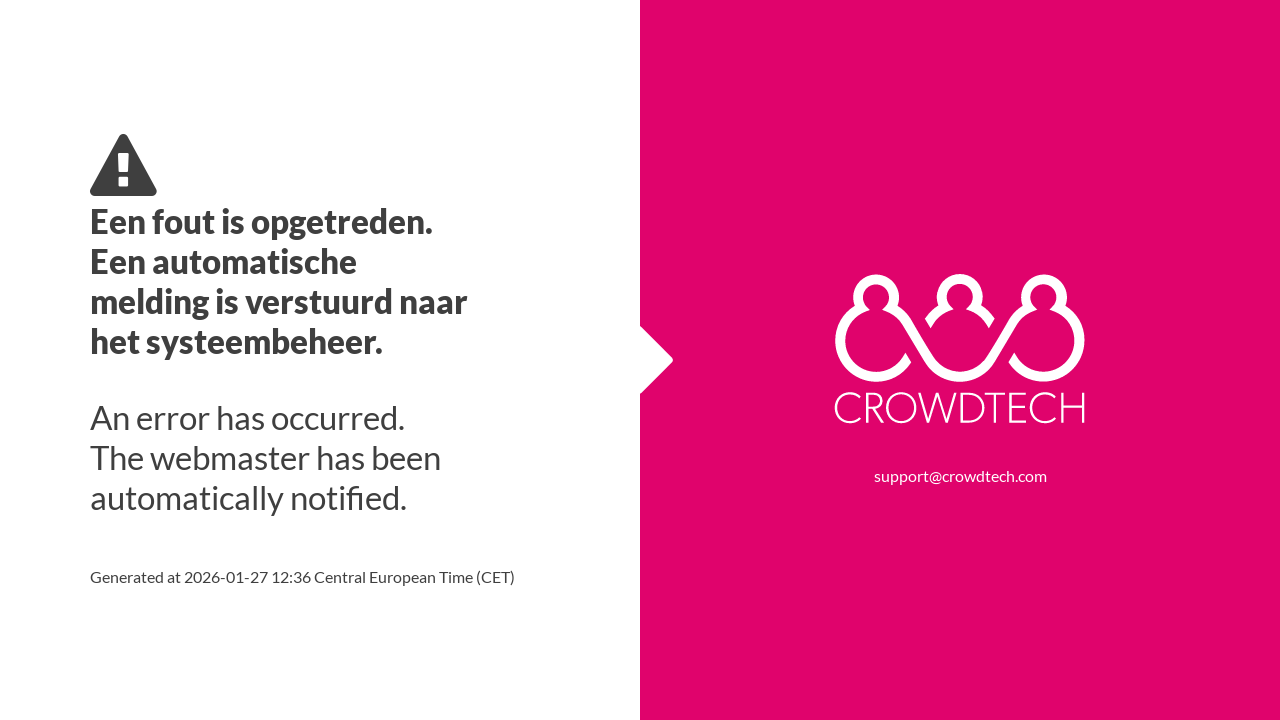

--- FILE ---
content_type: text/html; charset=utf-8
request_url: https://error.crowdtech.com/
body_size: 503
content:
<html>
    <head>
            <link rel="stylesheet" href="CSS/font-awesome.min.css">
            <link rel="shortcut icon" href="Images/favicon.ico" type="image/x-icon">
            <link href="CSS/crowdtech-error.css" rel="stylesheet" type="text/css">
    </head>
    <body>
<div class="error-container">
    <div class="error-left">
        <i class="fa fa-exclamation-triangle" aria-hidden="true"></i>
        <span class="dutchText">Een fout is opgetreden.<br /> Een automatische <br /> melding  is verstuurd naar<br /> het systeembeheer.</span>
        <br /><br />
        <span class="englishText">An error has occurred.<br /> The webmaster has been <br />automatically notified.</span>
        <div id='timestamp' class="timestamp">
            Generated at 2026-01-27 12:36 Central European Time (CET)
        </div>
    </div>
    <div class="error-right">
   
        <img src="Images/crowdtechlogo.svg" width="300" height="230"/>
        <div class="webmasterText">
            <a href="mailto:support@crowdtech.com">support@crowdtech.com</a>
        </div>
    </div>
</div>
</body>
</html>

--- FILE ---
content_type: text/css
request_url: https://error.crowdtech.com/CSS/crowdtech-error.css
body_size: 753
content:
@font-face {
	font-family: 'Lato';
	src: url("../Fonts/Lato-Regular.eot");
	src: url("../Fonts/Lato-Regular.eot?#iefix") format("embedded-opentype"), url("../Fonts/Lato-Regular.woff2") format("woff2"), url("../Fonts/Lato-Regular.woff") format("woff"), url("../Fonts/Lato-Regular.ttf") format("truetype"), url("../Fonts/Lato-Regular.svg#Lato-Regular") format("svg");
	font-weight: normal;
	font-style: normal
}
@font-face {
	font-family: 'Lato';
	src: url("../Fonts/Lato-Black.eot");
	src: url("../Fonts/Lato-Black.eot?#iefix") format("embedded-opentype"), url("../Fonts/Lato-Black.woff2") format("woff2"), url("../Fonts/Lato-Black.woff") format("woff"), url("../Fonts/Lato-Black.ttf") format("truetype"), url("../Fonts/Lato-Black.svg#Lato-Black") format("svg");
	font-weight: 900;
	font-style: normal
}
*, *:before, *:after {
	box-sizing: border-box
}
html {
	height: 100%;
	width: 100%
}
body {
	background-color: #e0036c;
	font-family: Calibri;
	height: 100%;
	width: 100%;
	margin: 0;
	padding: 0
}
.error-container {
	height: 100%;
	display: flex
}
.error-container .error-left {
	background: #FFF;
	flex-grow: 0;
	flex-shrink: 1;
	flex-basis: 50%;
	position: relative;
	padding: 7vw;
	display: flex;
	flex-direction: column;
	justify-content: center
}
.error-container .error-left .fa-exclamation-triangle {
	color: #3f3f3f;
	font-size: 50pt
}
.error-container .error-left:after {
	content: "";
	width: 50px;
	height: 50px;
	background: white;
	position: absolute;
	top: calc(50% - 25px);
	transform: rotate(45deg);
	right: -24px;
	border-radius: 4px
}
.error-container .error-right {
	display: flex;
	justify-content: center;
	align-items: center;
	flex-grow: 0;
	flex-shrink: 1;
	flex-basis: 50%;
	flex-direction: column
}
.dutchText {
	font-family: 'Lato';
	font-weight: 900;
	font-style: normal;
	color: #3f3f3f;
	font-size: 2.6vw
}
.englishText {
	font-family: 'Lato';
	font-weight: normal;
	font-style: normal;
	color: #3f3f3f;
	font-size: 2.6vw
}
.timestamp {
	font-family: 'Lato';
	font-weight: normal;
	font-style: normal;
	color: #3f3f3f;
	padding: 50px 0 0 0
}
.webmasterText {
	font-family: 'Lato';
	font-weight: normal;
	font-style: normal;
	display: flex;
	justify-content: center;
	align-items: center
}
.webmasterText a {
	color: White;
	text-decoration: none
}
.webmasterText a:hover {
	text-decoration: underline
}

@media only screen and (max-width: 600px) {
	.error-container {
		flex-direction: column;
	}

	.error-container .error-left:after {
		right: calc(50% - 25px);
		bottom: -24px;
		top: initial;
	}
	.timestamp {
		padding: 20px 0 0 0;
	}
	.dutchText {
		font-size: 5.6vw;
	}

	.englishText {
		font-size: 4.6vw;
	}
  }

--- FILE ---
content_type: image/svg+xml
request_url: https://error.crowdtech.com/Images/crowdtechlogo.svg
body_size: 4318
content:
<?xml version="1.0" encoding="utf-8"?>
<!-- Generator: Adobe Illustrator 21.1.0, SVG Export Plug-In . SVG Version: 6.00 Build 0)  -->
<svg version="1.1" id="Layer_1" xmlns="http://www.w3.org/2000/svg" xmlns:xlink="http://www.w3.org/1999/xlink" x="0px" y="0px"
	 viewBox="0 -5 170.1 124.7" style="enable-background:new 0 0 170.1 124.7;" xml:space="preserve">
<style type="text/css">
	.st0{fill:#FFFFFF;}
</style>
<g>
	<path class="st0" d="M144.8,31.7c0.6-1.5,0.9-3.1,0.9-4.7c0-7.2-5.8-13-13-13c-7.2,0-13,5.8-13,13c0,1.6,0.3,3.2,0.9,4.7
		c-3,1.8-5.5,4.3-7.5,7.4c-4.8,8.5-13.1,22.4-14.6,23.9L98.3,63c-0.9,1.1-1.9,1.9-1.9,1.9c-2.7,2.3-6.1,3.7-9.6,4.1
		c-0.2,0-1.5,0.1-1.8,0.1c-0.3,0-1.6-0.1-1.7-0.1c-3.6-0.4-6.9-1.8-9.6-4.1c0,0-1-0.9-1.9-1.9l-0.2-0.2C70.1,61.5,61.9,47.6,57,39
		c-1.9-3-4.5-5.5-7.4-7.3c0.6-1.5,0.9-3.1,0.9-4.7c0-7.2-5.8-13-13-13c-7.2,0-13,5.8-13,13c0,1.6,0.3,3.2,0.9,4.7
		c-7,4.3-11.1,11.6-11.1,19.8c0,12.8,10.4,23.3,23.3,23.3c7.7,0,14.9-3.8,19.2-10.2l0.6-0.8l-3.3-5.5l-1.4,2.3
		c-3.2,5.3-9,8.6-15.1,8.6c-9.7,0-17.6-7.9-17.6-17.6c0-6.7,3.7-12.7,9.7-15.8c0.3-0.1,0.6-0.3,0.9-0.4c0.3-0.1,0.6-0.3,0.9-0.4
		l2.5-0.9L32,32.1c-0.2-0.2-0.4-0.4-0.6-0.7c-0.2-0.2-0.3-0.4-0.4-0.7c-0.6-1.1-1-2.4-1-3.7c0-4.1,3.3-7.4,7.4-7.4
		c4.1,0,7.4,3.3,7.4,7.4c0,1.3-0.3,2.6-1,3.7c-0.1,0.3-0.3,0.5-0.5,0.7c-0.2,0.2-0.3,0.4-0.5,0.7L40.9,34l2.5,1
		c0.3,0.1,0.6,0.2,0.9,0.4c0.3,0.1,0.6,0.3,0.9,0.4c2.9,1.5,5.4,3.7,7.1,6.5l12,20c0.2,0.4,2.4,3.8,3.6,5.1l0,0
		c3.8,4.1,9,6.7,14.6,7.3c0.2,0,1.9,0.1,2.4,0.1c0.4,0,2.2-0.1,2.3-0.1c5.6-0.6,10.8-3.1,14.6-7.3l0.1-0.1c1.3-1.2,3.4-4.7,3.6-5.1
		l11.9-20c1.7-2.8,4.2-5.1,7.1-6.5c0.3-0.2,0.6-0.3,0.9-0.4c0.3-0.1,0.6-0.2,0.9-0.4l2.5-1l-1.9-1.9c-0.2-0.2-0.4-0.4-0.5-0.7
		c-0.2-0.2-0.3-0.5-0.5-0.7c-0.6-1.1-1-2.4-1-3.7c0-4.1,3.3-7.4,7.4-7.4c4.1,0,7.4,3.3,7.4,7.4c0,1.3-0.3,2.5-1,3.7
		c-0.1,0.3-0.3,0.5-0.5,0.7c-0.1,0.2-0.3,0.4-0.5,0.6l-1.9,2l2.6,1c0.3,0.1,0.6,0.2,0.9,0.4c0.3,0.1,0.6,0.3,0.9,0.4
		c6,3,9.7,9.1,9.7,15.8c0,9.7-7.9,17.6-17.6,17.6c-6.2,0-12-3.3-15.1-8.6l-1.4-2.3l-3.3,5.5l0.6,0.8c4.3,6.4,11.5,10.2,19.2,10.2
		c12.8,0,23.3-10.4,23.3-23.3C155.8,43.3,151.7,36,144.8,31.7z"/>
	<path class="st0" d="M69.8,42.2c1.7-2.9,4.3-5.3,7.3-6.8c0.3-0.1,0.6-0.3,0.9-0.4c0.3-0.1,0.6-0.3,0.9-0.4l2.5-0.9l-1.8-1.9
		c-0.2-0.2-0.4-0.4-0.6-0.7c-0.2-0.2-0.3-0.4-0.5-0.7c0-0.1-0.1-0.1-0.1-0.2l-0.3-0.6c-0.4-0.9-0.6-1.9-0.6-2.9
		c0-4.1,3.3-7.4,7.4-7.4c4.1,0,7.4,3.3,7.4,7.4c0,1-0.2,2-0.6,2.9l-0.2,0.5c0,0.1-0.1,0.2-0.2,0.3c-0.1,0.3-0.3,0.5-0.5,0.7
		c-0.2,0.2-0.4,0.5-0.5,0.6l-1.9,2l2.5,0.9c0.3,0.1,0.6,0.2,0.9,0.4c0.3,0.1,0.6,0.3,0.9,0.4c3,1.5,5.5,3.9,7.3,6.8l1.4,2.3
		l3.3-5.5l-0.6-0.8c-1.9-2.7-4.3-5.1-7.1-6.8c0.6-1.5,0.9-3.1,0.9-4.7c0-0.5,0-1-0.1-1.5l-0.2-1.4h-0.1C96.4,18,91.1,13.7,85,13.7
		c-6.2,0-11.4,4.3-12.7,10.2h-0.1L72,25.3c-0.1,0.5-0.1,1-0.1,1.5c0,1.6,0.3,3.2,0.9,4.7c-2.8,1.7-5.2,4.1-7.1,6.8L65.1,39l3.3,5.5
		L69.8,42.2z"/>
		
	<path class="st0" d="M28.9,95.7c-1.2,1.4-3.2,2.6-6.3,2.6c-4.9,0-8.6-3.6-8.6-8.8c0-5.2,3.8-8.8,8.6-8.8c3,0,4.9,1.2,6.2,2.5
		l-0.9,1c-0.9-1.1-2.8-2.2-5.3-2.2c-4.2,0-7.2,3.1-7.2,7.5c0,4.4,3,7.6,7.2,7.6c2.3,0,4.2-0.9,5.4-2.2L28.9,95.7z"/>
	<path class="st0" d="M42,98h-1.7l-5-7.9h-2.2V98h-1.3V81h4c3.2,0,5.3,1.7,5.3,4.6c0,2.8-2.1,4.2-4.2,4.5L42,98z M38.4,82.9
		c-0.9-0.7-2-0.7-3.4-0.7h-1.9v6.7H35c1.4,0,2.5,0,3.4-0.7c0.9-0.7,1.3-1.6,1.3-2.7C39.6,84.5,39.3,83.6,38.4,82.9z"/>
	<path class="st0" d="M51.7,98.3c-4.6,0-8.6-3.4-8.6-8.8c0-5.4,4-8.8,8.6-8.8c4.6,0,8.6,3.4,8.6,8.8C60.4,95,56.4,98.3,51.7,98.3z
		 M51.7,81.9c-3.9,0-7.2,2.8-7.2,7.6c0,4.7,3.4,7.6,7.2,7.6c3.9,0,7.3-2.8,7.3-7.6C59,84.8,55.6,81.9,51.7,81.9z"/>
	<path class="st0" d="M83.1,81l-5,17.1h-1.2l-4.7-15.1l-4.7,15.1h-1.2l-5-17.1h1.4l4.3,14.8L71.4,81h1.4l4.6,14.8L81.7,81H83.1z"/>
	<path class="st0" d="M96.3,95.7c-1.1,1.1-3.3,2.3-6.2,2.3h-4.7V81h4.7c3,0,5.1,1.2,6.2,2.3c1.1,1.1,2.6,3.1,2.6,6.2
		S97.5,94.6,96.3,95.7z M95.2,84c-1.1-1-2.8-1.8-5.2-1.8h-3.2v14.6H90c2.3,0,4.1-0.8,5.2-1.8c1.1-1,2.4-2.8,2.4-5.5
		C97.6,86.8,96.3,85,95.2,84z"/>
	<path class="st0" d="M110.6,82.2h-5.1V98h-1.3V82.2h-5.1V81h11.5V82.2z"/>
	<path class="st0" d="M122.4,98h-9.4V81h9.3v1.2h-7.9v6.2h7.5v1.2h-7.5v7.2h8.1V98z"/>
	<path class="st0" d="M139.5,95.7c-1.2,1.4-3.2,2.6-6.3,2.6c-4.9,0-8.6-3.6-8.6-8.8c0-5.2,3.8-8.8,8.6-8.8c3,0,4.9,1.2,6.2,2.5
		l-0.9,1c-0.9-1.1-2.8-2.2-5.3-2.2c-4.2,0-7.2,3.1-7.2,7.5c0,4.4,3,7.6,7.2,7.6c2.3,0,4.2-0.9,5.4-2.2L139.5,95.7z"/>
	<path class="st0" d="M155.5,98h-1.3v-8.5h-10.5V98h-1.3V81h1.3v7.3h10.5V81h1.3V98z"/>
</g>
</svg>
